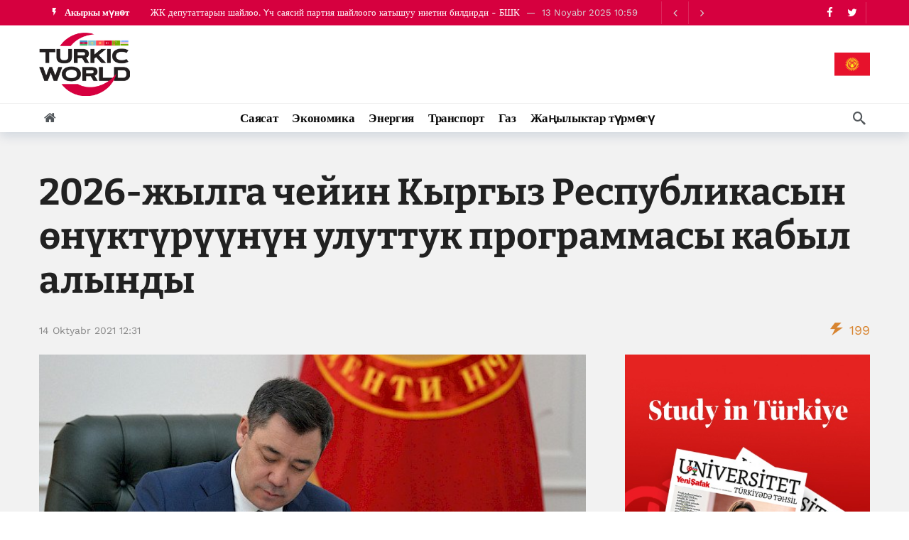

--- FILE ---
content_type: text/html; charset=UTF-8
request_url: https://turkic.world/kg/articles/politics/16124
body_size: 12346
content:
<!DOCTYPE html>
<html lang="kg"  itemscope itemtype="http://schema.org/NewsArticle">

<head>
    <meta http-equiv="Content-Type" content="text/html; charset=UTF-8"/>
    <meta name="viewport" content="width=device-width, initial-scale=1, user-scalable=yes"/>

    <link media="all" href="/assets/css/autoptimize_index1.css?v1707381390" rel="stylesheet">
    <link rel="stylesheet" id="ak-generated-css-css" href="/assets/css/autoptimize_index2.css?v1713872997" type="text/css" media="all"/>
    <link rel="stylesheet" id="ak-generated-fonts-css" href="/assets/css/family.css" type="text/css" media="all"/>

    <title>2026-жылга чейин Кыргыз Республикасын өнүктүрүүнүн улуттук программасы кабыл алынды - TurkicWorld</title>

    
    
    
    <meta name="robots" content="max-image-preview:large"/>
    <link rel="dns-prefetch" href="//fonts.googleapis.com"/>

    <!-- #FAVICONS -->
    <link rel="apple-touch-icon" sizes="180x180" href="/assets/favicon/apple-touch-icon.png?v=20230714">
    <link rel="icon" type="image/png" sizes="32x32" href="/assets/favicon/favicon-32x32.png?v=20230714">
    <link rel="icon" type="image/png" sizes="192x192" href="/assets/favicon/android-chrome-192x192.png?v=20230714">
    <link rel="icon" type="image/png" sizes="16x16" href="/assets/favicon/favicon-16x16.png?v=20230714">
    <link rel="manifest" href="/assets/favicon/site.webmanifest?v=20230714">
    <link rel="mask-icon" href="/assets/favicon/safari-pinned-tab.svg?v=20230714" color="#d6003f">
    <link rel="shortcut icon" href="/assets/favicon/favicon.ico?v=20230714">
    <meta name="msapplication-TileColor" content="#ffffff">
    <meta name="msapplication-TileImage" content="/assets/favicon/mstile-144x144.png?v=20230714">
    <meta name="msapplication-config" content="/assets/favicon/browserconfig.xml?v=20230714">
    <meta name="theme-color" content="#ffffff">

    <noscript>
        <style>
            .wpb_animate_when_almost_visible {
                opacity: 1;
            }
        </style>
    </noscript>

    <link media="all" href="/assets/css/swiper-bundle.min.css" rel="stylesheet">
    <link media="all" href="/assets/css/custom.min.css?v1758959480" rel="stylesheet">

    <!-- Global site tag (gtag.js) - Google Analytics -->
<script async src="https://www.googletagmanager.com/gtag/js?id=G-YNDDZ77V8W"></script>
<script>
    window.dataLayer = window.dataLayer || [];

    function gtag() {
        dataLayer.push(arguments);
    }

    gtag('js', new Date());
    gtag('config', 'G-YNDDZ77V8W');
</script>
    <script>
    window.digitalks=window.digitalks||new function(){var t=this;t._e=[],t._c={},t.config=function(c){var i;t._c=c,t._c.script_id?((i=document.createElement("script")).src="//data.digitalks.az/v1/scripts/"+t._c.script_id+"/track.js?&cb="+Math.random(),i.async=!0,document.head.appendChild(i)):console.error("digitalks: script_id cannot be empty!")};["track","identify"].forEach(function(c){t[c]=function(){t._e.push([c].concat(Array.prototype.slice.call(arguments,0)))}})};

    digitalks.config({
        script_id: "b7913e6f-182a-4238-a7ab-2ba0a262c7ae",
        page_url: location.href,
        referrer: document.referrer
    })
</script>    <!-- Yandex.Metrika counter -->
<script type="text/javascript">
    (function (m, e, t, r, i, k, a) {
        m[i] = m[i] || function () {
            (m[i].a = m[i].a || []).push(arguments)
        };
        m[i].l = 1 * new Date();
        k = e.createElement(t), a = e.getElementsByTagName(t)[0], k.async = 1, k.src = r, a.parentNode.insertBefore(k, a)
    })
    (window, document, "script", "https://mc.yandex.ru/metrika/tag.js", "ym");
    ym(83445739, "init", {
        clickmap: true,
        trackLinks: true,
        accurateTrackBounce: true
    });
</script>
<!-- /Yandex.Metrika counter -->

    <link rel="canonical" href="https://turkic.world/kg/articles/politics/16124" />
<meta name="twitter:card" content="summary_large_image" />
<meta name="twitter:site" content="@" />
<meta name="twitter:description" content="" />
<meta name="twitter:title" content="2026-жылга чейин Кыргыз Республикасын өнүктүрүүнүн улуттук программасы кабыл алынды" />
<meta itemprop="datePublished" content="2021-10-14T12:31:48+04:00" />
<meta itemprop="dateCreated" content="2021-10-14T12:31:48+04:00" />
<meta itemprop="dateModified" content="2021-10-14T12:31:48+04:00" />
<meta itemprop="headline" content="2026-жылга чейин Кыргыз Республикасын өнүктүрүүнүн улуттук программасы кабыл алынды" />
<meta itemprop="description" content="" />
<meta name="lastmod" content="2021-10-14T12:31:48+04:00" />
<meta name="pubdate" content="2021-10-14T12:31:48+04:00" />
<meta property="fb:app_id" content="">
<meta property="og:title" content="2026-жылга чейин Кыргыз Республикасын өнүктүрүүнүн улуттук программасы кабыл алынды" />
<meta property="og:description" content="" />
<meta property="og:type" content="article" />
<meta property="og:url" content="https://turkic.world/kg/articles/politics/16124" />
<meta property="og:locale" content="kg_KG" />
<meta property="og:site_name" content="TurkicWorld" />
<meta property="article:section" content="Саясат" />
<meta property="article:published_time" content="2021-10-14T12:31:48+04:00" />
<meta property="article:author" content="Nursuluu" />
<meta name="twitter:image" content="https://turkic.world/media/2021/10/14/1100698_4864b8cd374f462772c81a768315bc83730x0.jpg" />
<meta property="og:image" content="https://turkic.world/media/2021/10/14/1100698_4864b8cd374f462772c81a768315bc83730x0.jpg"/>
<meta property="og:image:width" content="730" />
<meta property="og:image:height" content="429" />
<meta itemprop="image" content="https://turkic.world/media/2021/10/14/1100698_4864b8cd374f462772c81a768315bc83730x0.jpg"/>
<meta itemprop="thumbnailUrl" content="https://turkic.world/media/2021/10/14/600x410/1100698_4864b8cd374f462772c81a768315bc83730x0.jpg"/>
<link rel="image_src" href="https://turkic.world/media/2021/10/14/1100698_4864b8cd374f462772c81a768315bc83730x0.jpg" />
<script>var openedNews={};</script>
<link rel="stylesheet" href="https://cdn.jsdelivr.net/npm/@fancyapps/ui@5.0/dist/fancybox/fancybox.css" />
</head>

<body class="">

<!-- Yandex.Metrika counter -->
<noscript>
    <div><img src="https://mc.yandex.ru/watch/83445739" style="position:absolute; left:-9999px;" alt=""/></div>
</noscript>
<!-- /Yandex.Metrika counter -->

<div class="ak-main-bg-wrap"></div>
<div class="ak-main-wrap"><div class="ak-header-wrap ak-header-bottom-shadow">
    <div class="ak-container">
        <div class="ak-bar ak-header-bar ak-top-bar ak-bar-dark full-width clearfix">
            <div class="container">
                <div class="ak-bar-inner">
                    <div class="ak-row ak-row-items-middle">
                        <div class="ak-column ak-column-left ak-column-grow">
                            <div class="ak-inner-row ak-row-items-middle ak-justify-content-left">
                                <div class="ak-bar-item ak-header-newsticker">
    <div class="ak-block ak-block-newsticker dark ak-block-width-1 ak-slider-container clearfix"
         id="block_65bc8eed2f131_1">
        <div class="ak-block-header ak-block-header-style-8 no-tabs">
            <h4 class="ak-block-title">
                <span class="title-text"><i class="ak-icon  ak-fi akfi-flash_on"></i><span>Акыркы мүнөт</span></span>
            </h4>
        </div>
        <div class="ak-block-inner clearfix">
            <div class="ak-block-posts clearfix">
                                    <div class="ak-newsticker-item">
                        <span> <a href="https://turkic.world/kg/articles/other/437436">«Куранды чечмелөө тууралуу кыскача киришүү» аудиокитеби тааныштырылды</a> </span>
                        <span class="newsticker-date"> 13 Noyabr  2025 11:03 </span>
                    </div>
                                    <div class="ak-newsticker-item">
                        <span> <a href="https://turkic.world/kg/articles/other/423892">ЖК депутаттарын шайлоо. Үч саясий партия шайлоого катышуу ниетин билдирди - БШК</a> </span>
                        <span class="newsticker-date"> 13 Noyabr  2025 10:59 </span>
                    </div>
                                    <div class="ak-newsticker-item">
                        <span> <a href="https://turkic.world/kg/articles/other/423895">Тарых музейине 100 жыл. Бишкекте илимий-практикалык конференция өтүүдө</a> </span>
                        <span class="newsticker-date"> 13 Noyabr  2025 10:59 </span>
                    </div>
                                    <div class="ak-newsticker-item">
                        <span> <a href="https://turkic.world/kg/articles/other/423893">Бишкекте “Дени сак адам – өнүккөн өлкө” программасынын артыкчылыктары талкууланды</a> </span>
                        <span class="newsticker-date"> 13 Noyabr  2025 10:59 </span>
                    </div>
                                    <div class="ak-newsticker-item">
                        <span> <a href="https://turkic.world/kg/articles/other/423901">Максат Байжигитов президенттин Талас облусундагы өкүлүнүн биринчи орун басары болду</a> </span>
                        <span class="newsticker-date"> 13 Noyabr  2025 10:59 </span>
                    </div>
                            </div>
            <script>var ak_slider_data_block_65bc8eed2f131_1 = {"atts": {"slider_autoplay": "enabled", "slider_autoplay_timeout": "3000", "slider_autoplay_speed": "1000", "slider_speed": "250", "slide_count_desktop": "1", "slide_count_notebook": "1", "slide_count_tablet": "1", "slider_axis": "vertical", "slider_nav": "enabled", "slider_loop": "enabled"}, "id": "block_65bc8eed2f131_1"};</script>
        </div>
    </div>
</div>                            </div>
                        </div>

                        <div class="ak-column ak-column-right ak-column-normal">
                            <div class="ak-inner-row ak-row-items-middle ak-justify-content-right">
                                <div class="ak-bar-item ak-header-social-icons">
                                    <ul class="ak-social-counter social-counter-style-4 social-counter-light clearfix">
                                        <li class="social-item">
                                            <a href="https://www.facebook.com/turkicworld1/" aria-label="Facebook" class=" facebook" target="_blank" rel="external noopener nofollow">
                                                <i class="item-icon fa fa-facebook"></i>
                                            </a>
                                        </li>
                                        <li class="social-item">
                                            <a href="https://twitter.com/TurkicWorld_Az" aria-label="Twitter" class=" twitter" target="_blank" rel="external noopener nofollow">
                                                <i class="item-icon fa fa-twitter"></i>
                                            </a>
                                        </li>
                                    </ul>
                                </div>
                                <div class="ak-bar-item ak-header-divider divider3"></div>
                            </div>
                        </div>
                    </div>
                </div>
            </div>
        </div>

        <div class="ak-bar ak-header-bar ak-mid-bar ak-bar-dark full-width clearfix">
            <div class="container">
                <div class="ak-bar-inner">
                    <div class="ak-row ak-row-items-middle">
                        <!--<div class="ak-column ak-column-left ak-column-grow">
                            <div class="ak-inner-row ak-row-items-middle ak-justify-content-left">
                                <div class="ak-bar-item ak-dark-mode">
                                    <div class="ak-toggle-container"><label for="dark_mode"><span
                                                    class="screen-reader-text">Dark mode</span></label> <input
                                                id="dark_mode" type="checkbox" class="ak-dark-mode-toggle"> <span
                                                class="slider round"></span></div>
                                </div>
                            </div>
                        </div>-->
                        <div class="ak-column ak-column-center ak-column-normal">
                            <div class="ak-inner-row ak-row-items-middle ak-justify-content-center">
                                <div class="ak-bar-item ak-header-logo">
                                    <div class="site-title ak-logo-wrap ak-logo-main ak-logo-image">
                                        <a href="https://turkic.world/kg/">
                                            <img class="site-logo" src="/assets/img/logo_new.png" alt="TurkicWorld">
                                        </a>
                                    </div>
                                </div>
                            </div>
                        </div>
                        <div class="ak-column ak-column-right ak-column-grow">

                            <!--<iframe width="728" height="90" src="/assets/ads/tmb_728x90_09022022/index.html?v1" scrolling="no" frameborder="0"></iframe>-->

                            <div class="ak-inner-row ak-row-items-middle ak-justify-content-right">
                                <div class="dropdown">
                                    <button class="dropbtn">
                                        <img src="/assets/img/countries/KG.svg?v1" alt="KG">
                                    </button>
                                    <div class="dropdown-content">
                                                                                                                                    <a href="https://turkic.world/az/">
                                                <img src="/assets/img/countries/AZ.svg?v1" alt="AZ">
                                            </a>
                                                                                                                                    <a href="https://turkic.world/en/">
                                                <img src="/assets/img/countries/EN.svg?v1" alt="EN">
                                            </a>
                                                                                                                                    <a href="https://turkic.world/ru/">
                                                <img src="/assets/img/countries/RU.svg?v1" alt="RU">
                                            </a>
                                                                                                                                    <a href="https://turkic.world/tr/">
                                                <img src="/assets/img/countries/TR.svg?v1" alt="TR">
                                            </a>
                                                                                                                                                                                    <a href="https://turkic.world/tm/">
                                                <img src="/assets/img/countries/TM.svg?v1" alt="TM">
                                            </a>
                                                                                                                                    <a href="https://turkic.world/uz/">
                                                <img src="/assets/img/countries/UZ.svg?v1" alt="UZ">
                                            </a>
                                                                                                                                    <a href="https://turkic.world/kz/">
                                                <img src="/assets/img/countries/KZ.svg?v1" alt="KZ">
                                            </a>
                                                                            </div>
                                </div>
                            </div>

                        </div>
                    </div>
                </div>
            </div>
        </div>

        <div class="ak-bar ak-header-bar ak-bottom-bar  full-width clearfix">
            <div class="container">
                <div class="ak-bar-inner">
                    <div class="ak-row ak-row-items-middle">
                        <div class="ak-column ak-column-left ak-column-grow">
                            <div class="ak-inner-row ak-row-items-middle ak-justify-content-left">
                                <div class="ak-bar-item ak-header-home-button">
                                    <a href="https://turkic.world/kg/" class="ak-header-icon-btn ak-header-home-btn"> <i class="ak-icon  fa fa-home"></i> </a>
                                </div>
                            </div>
                        </div>

                        <div class="ak-column ak-column-center ak-column-normal">
    <div class="ak-inner-row ak-row-items-middle ak-justify-content-center">
        <div class="ak-bar-item ak-header-main-menu ak-menu-more-enabled">
            <ul id="menu-main-navigation" class="ak-menu ak-main-menu ak-menu-wide ak-menu-style-3 ak-main-menu">
                                                            <li class="menu-item menu-item-type-taxonomy menu-item-object-category">
                            <a href="https://turkic.world/kg/articles/politics/"><span>Саясат</span></a>
                        </li>
                                                                                <li class="menu-item menu-item-type-taxonomy menu-item-object-category">
                            <a href="https://turkic.world/kg/articles/economy/"><span>Экономика</span></a>
                        </li>
                                                                                <li class="menu-item menu-item-type-taxonomy menu-item-object-category">
                            <a href="https://turkic.world/kg/articles/energy/"><span>Энергия</span></a>
                        </li>
                                                                                <li class="menu-item menu-item-type-taxonomy menu-item-object-category">
                            <a href="https://turkic.world/kg/articles/transport/"><span>Транспорт</span></a>
                        </li>
                                                                                <li class="menu-item menu-item-type-taxonomy menu-item-object-category">
                            <a href="https://turkic.world/kg/articles/gas/"><span>Газ</span></a>
                        </li>
                                                                                                                            <li class="menu-item menu-item-type-taxonomy menu-item-object-category">
                    <a href="https://turkic.world/kg/latest/"><span>Жаңылыктар түрмөгү</span></a>
                </li>
            </ul>
        </div>
    </div>
</div>
                        <div class="ak-column ak-column-right ak-column-grow">
                            <div class="ak-inner-row ak-row-items-middle ak-justify-content-right">
                                <div class="ak-bar-item ak-header-search">
                                    <a href="#" class="ak-header-icon-btn ak-dropdown-button ak-search-btn" aria-label="Search"> <i class="ak-icon  ak-fi akfi-search"></i> </a>
                                    <div class="ak-dropdown ak-search-box  clearfix" data-event="click">
                                        <form role="search" method="get" class="ak_search_form clearfix" action="https://turkic.world/kg/search" target="_top">
                                            <input type="text" class="search-field" placeholder="Издөө" value="" name="query" autocomplete="off">
                                            <button type="submit" class="btn search-submit"><i class="fa fa-search"></i></button>
                                        </form>
                                    </div>
                                </div>
                            </div>
                        </div>

                    </div>
                </div>
            </div>
        </div>
    </div>
</div>

<div class="ak-header-mobile-wrap">
    <div class="ak-container">
        <div class="ak-bar ak-header-mobile-bar ak-mobile-bar ak-bar-dark dark full-width clearfix">
            <div class="container">
                <div class="ak-bar-inner">
                    <div class="ak-row ak-row-items-middle">
                        <div class="ak-column ak-column-left ak-column-grow">
                            <div class="ak-inner-row ak-row-items-middle ak-justify-content-left">
                                <div class="ak-bar-item ak-header-menu-handler ">
                                    <a href="#" class="ak-menu-handler"> <span></span> <span></span> <span></span> </a>
                                </div>
                                <div class="ak-bar-item ak-header-mobile-logo">
                                    <div class="ak-logo-wrap ak-logo-image">
                                        <a href="https://turkic.world/kg/" rel="home">
                                            <img class="mobile-logo" src="/assets/img/logo_new.png" alt="TurkicWorld"/>
                                        </a>
                                    </div>
                                </div>
                            </div>
                        </div>

                        <div class="ak-column ak-column-right ak-column-normal">
                            <div class="dropdown">
                                <button class="dropbtn"><img src="/assets/img/countries/KG.svg?v1" alt="KG"></button>
                                <div class="dropdown-content">
                                                                                                                    <a href="https://turkic.world/az/">
                                            <img src="/assets/img/countries/AZ.svg?v1" alt="AZ">
                                        </a>
                                                                                                                    <a href="https://turkic.world/en/">
                                            <img src="/assets/img/countries/EN.svg?v1" alt="EN">
                                        </a>
                                                                                                                    <a href="https://turkic.world/ru/">
                                            <img src="/assets/img/countries/RU.svg?v1" alt="RU">
                                        </a>
                                                                                                                    <a href="https://turkic.world/tr/">
                                            <img src="/assets/img/countries/TR.svg?v1" alt="TR">
                                        </a>
                                                                                                                                                            <a href="https://turkic.world/tm/">
                                            <img src="/assets/img/countries/TM.svg?v1" alt="TM">
                                        </a>
                                                                                                                    <a href="https://turkic.world/uz/">
                                            <img src="/assets/img/countries/UZ.svg?v1" alt="UZ">
                                        </a>
                                                                                                                    <a href="https://turkic.world/kz/">
                                            <img src="/assets/img/countries/KZ.svg?v1" alt="KZ">
                                        </a>
                                                                    </div>
                            </div>
                            <!--<div class="ak-inner-row ak-row-items-middle ak-justify-content-right">
                                <div class="ak-bar-item ak-dark-mode">
                                    <div class="ak-toggle-container">
                                        <label for="dark_mode">
                                            <span class="screen-reader-text">Dark mode</span>
                                        </label>
                                        <input id="dark_mode" type="checkbox" class="ak-dark-mode-toggle">
                                        <span class="slider round"></span>
                                    </div>
                                </div>
                                <div class="ak-bar-item ak-header-user">
                                    <a class="ak-header-icon-btn menu-login-user-icon" href="#userModal" aria-label="Login">
                                        <i class="ak-icon  fa fa-sign-in"></i>
                                    </a>
                                </div>
                            </div>-->
                        </div>

                    </div>
                </div>
            </div>
        </div>

        <div class="ak-bar ak-header-mobile-bar ak-mobile_menu-bar  full-width clearfix">
    <div class="container">
        <div class="ak-bar-inner">
            <div class="ak-row ak-row-items-middle">
                <div class="ak-column ak-column-left ak-column-grow">
                    <div class="ak-inner-row ak-row-items-middle ak-justify-content-left">
                        <div class="ak-bar-item ak-mobile-bar-menu-container">
                            <ul id="menu-mobile-navigation" class="ak-menu ak-mobile-bar-menu ak-menu-wide ak-menu-style-6 ak-mobile-menu">
                                                                                                            <li class="menu-item menu-item-type-taxonomy menu-item-object-category">
                                            <a href="https://turkic.world/kg/articles/politics/" aria-current="page">
                                                <span>
                                                    Саясат                                                </span>
                                            </a>
                                        </li>
                                                                                                                                                <li class="menu-item menu-item-type-taxonomy menu-item-object-category">
                                            <a href="https://turkic.world/kg/articles/economy/" aria-current="page">
                                                <span>
                                                    Экономика                                                </span>
                                            </a>
                                        </li>
                                                                                                                                                <li class="menu-item menu-item-type-taxonomy menu-item-object-category">
                                            <a href="https://turkic.world/kg/articles/energy/" aria-current="page">
                                                <span>
                                                    Энергия                                                </span>
                                            </a>
                                        </li>
                                                                                                                                                <li class="menu-item menu-item-type-taxonomy menu-item-object-category">
                                            <a href="https://turkic.world/kg/articles/transport/" aria-current="page">
                                                <span>
                                                    Транспорт                                                </span>
                                            </a>
                                        </li>
                                                                                                                                                <li class="menu-item menu-item-type-taxonomy menu-item-object-category">
                                            <a href="https://turkic.world/kg/articles/gas/" aria-current="page">
                                                <span>
                                                    Газ                                                </span>
                                            </a>
                                        </li>
                                                                                                                                                                                                                                        </ul>
                        </div>
                    </div>
                </div>
            </div>
        </div>
    </div>
</div>
    </div>
</div>
<div class="ak-post-wrapper">
    <div class="ak-content-wrap ak-post-wrap ak-layout-style-1 clearfix ak-post-style-7 clearfix">
        <div class="ak-container">
            <article class="post type-post status-publish format-standard has-post-thumbnail hentry ak-article clearfix"
                     data-type="post" data-id="16124"
                     data-url="https://turkic.world/kg/articles/politics/16124"
                     data-title="2026-жылга чейин Кыргыз Республикасын өнүктүрүүнүн улуттук программасы кабыл алынды">
                <div class="ak-content">
                    <div class="container">
                        <header class="entry-header ak-post-header">
                            <div class="ak-post-terms-wrapper">
                                <div class="ak-post-terms">
                                                                    </div>
                            </div>
                            <h1 class="ak-post-title">2026-жылга чейин Кыргыз Республикасын өнүктүрүүнүн улуттук программасы кабыл алынды</h1>
                            <div class="ak-post-summary"></div>
                            <div class="ak-post-meta meta-style-1">
                                <div class="ak-post-meta-left">
                                    <div class="ak-post-meta-content">
                                        <div class="ak-post-meta-details">
                                            <div class="ak-post-meta-date">
                                                <a href="javascript:;">14 Oktyabr  2021 12:31 </a>
                                            </div>
                                        </div>
                                    </div>
                                </div>
                                <div class="ak-post-meta-right">
                                    <div class="ak-post-meta-views">
                                        <span style="color:#d88531">
                                            <i class="ak-icon  ak-fi akfi-power"></i>
                                            <span class="count">199</span>
                                        </span>
                                    </div>
                                </div>
                            </div>
                        </header>
                        <div class="row">
                            <div class="ak_column_2 col-md-8 sticky-column content-column">
    <div class="ak-article-inner">
                <div class="ak-post-featured">
            <div class="ak-featured-cover">
                <a href="https://turkic.world/kg/articles/politics/16124">
                    <div class="ak-featured-thumb lazy-thumb size-auto" style="padding-bottom:56.2%">
                        <img width="750" height="375"
                             src="https://turkic.world/media/2021/10/14/1100698_4864b8cd374f462772c81a768315bc83730x0.jpg"
                             class="attachment-newsy_750x375 size-newsy_750x375 lazyload wp-post-image"
                             alt decoding="async" fetchpriority="high"/>
                    </div>
                </a>
            </div>
        </div>
                <div class="ak-post-share ak-post-share-top clearfix">
            <div class="ak-row">
                <div class="ak-column ak-column-grow">
                    <div class="ak-share-container ak-share-style-4">
                        <div class="ak-share-list">
                            <a href="https://www.facebook.com/sharer.php?u=https%3A%2F%2Fturkic.world%2Fkg%2Farticles%2Fpolitics%2F16124" target="_blank" rel="nofollow" class="ak-share-button facebook"><i class="fa fa-facebook"></i><span class="share-name">Facebook</span></a>
                            <a href="https://twitter.com/intent/tweet?text=2026-%D0%B6%D1%8B%D0%BB%D0%B3%D0%B0+%D1%87%D0%B5%D0%B9%D0%B8%D0%BD+%D0%9A%D1%8B%D1%80%D0%B3%D1%8B%D0%B7+%D0%A0%D0%B5%D1%81%D0%BF%D1%83%D0%B1%D0%BB%D0%B8%D0%BA%D0%B0%D1%81%D1%8B%D0%BD+%D3%A9%D0%BD%D2%AF%D0%BA%D1%82%D2%AF%D1%80%D2%AF%D2%AF%D0%BD%D2%AF%D0%BD+%D1%83%D0%BB%D1%83%D1%82%D1%82%D1%83%D0%BA+%D0%BF%D1%80%D0%BE%D0%B3%D1%80%D0%B0%D0%BC%D0%BC%D0%B0%D1%81%D1%8B+%D0%BA%D0%B0%D0%B1%D1%8B%D0%BB+%D0%B0%D0%BB%D1%8B%D0%BD%D0%B4%D1%8B&url=https%3A%2F%2Fturkic.world%2Fkg%2Farticles%2Fpolitics%2F16124" target="_blank" rel="nofollow" class="ak-share-button twitter"><i class="fa fa-twitter"></i><span class="share-name">Twitter</span></a>
                            <a href="https://pinterest.com/pin/create/button/?url=https%3A%2F%2Fturkic.world%2Fkg%2Farticles%2Fpolitics%2F16124&media=https%3A%2F%2Fturkic.world%2Fmedia%2F2021%2F10%2F14%2F1100698_4864b8cd374f462772c81a768315bc83730x0.jpg&description=2026-%D0%B6%D1%8B%D0%BB%D0%B3%D0%B0+%D1%87%D0%B5%D0%B9%D0%B8%D0%BD+%D0%9A%D1%8B%D1%80%D0%B3%D1%8B%D0%B7+%D0%A0%D0%B5%D1%81%D0%BF%D1%83%D0%B1%D0%BB%D0%B8%D0%BA%D0%B0%D1%81%D1%8B%D0%BD+%D3%A9%D0%BD%D2%AF%D0%BA%D1%82%D2%AF%D1%80%D2%AF%D2%AF%D0%BD%D2%AF%D0%BD+%D1%83%D0%BB%D1%83%D1%82%D1%82%D1%83%D0%BA+%D0%BF%D1%80%D0%BE%D0%B3%D1%80%D0%B0%D0%BC%D0%BC%D0%B0%D1%81%D1%8B+%D0%BA%D0%B0%D0%B1%D1%8B%D0%BB+%D0%B0%D0%BB%D1%8B%D0%BD%D0%B4%D1%8B" target="_blank" rel="nofollow" class="ak-share-button pinterest"><i class="fa fa-pinterest"></i><span class="share-name">Pinterest</span></a>
                            <div class="ak-share-more-group">
<!--                                <a href="#" target="_blank" rel="nofollow" class="ak-share-button email"><i class="fa fa-envelope"></i><span class="share-name">Email</span></a>-->
                                <a href="https://reddit.com/submit?url=https%3A%2F%2Fturkic.world%2Fkg%2Farticles%2Fpolitics%2F16124&title=2026-%D0%B6%D1%8B%D0%BB%D0%B3%D0%B0+%D1%87%D0%B5%D0%B9%D0%B8%D0%BD+%D0%9A%D1%8B%D1%80%D0%B3%D1%8B%D0%B7+%D0%A0%D0%B5%D1%81%D0%BF%D1%83%D0%B1%D0%BB%D0%B8%D0%BA%D0%B0%D1%81%D1%8B%D0%BD+%D3%A9%D0%BD%D2%AF%D0%BA%D1%82%D2%AF%D1%80%D2%AF%D2%AF%D0%BD%D2%AF%D0%BD+%D1%83%D0%BB%D1%83%D1%82%D1%82%D1%83%D0%BA+%D0%BF%D1%80%D0%BE%D0%B3%D1%80%D0%B0%D0%BC%D0%BC%D0%B0%D1%81%D1%8B+%D0%BA%D0%B0%D0%B1%D1%8B%D0%BB+%D0%B0%D0%BB%D1%8B%D0%BD%D0%B4%D1%8B" target="_blank" rel="nofollow" class="ak-share-button reddit"><i class="fa fa-reddit-alien"></i><span class="share-name">Reddit</span></a>
                                <a href="whatsapp://send?text=https%3A%2F%2Fturkic.world%2Fkg%2Farticles%2Fpolitics%2F16124" target="_blank" rel="nofollow" class="ak-share-button whatsapp"><i class="fa fa-whatsapp"></i><span class="share-name">WhatsApp</span></a>
                            </div>
                            <a href="javascript:void(0);" rel="nofollow" class="ak-share-button ak-share-toggle-button"><i class="ak-icon fa fa-ellipsis-h"></i></a>
                        </div>
                    </div>
                </div>
            </div>
        </div>
        <div class="ak-post-content">
            <p>Кыргыз Республикасынын президенти Садыр Жапаров «2026-жылга чейин Кыргыз Республикасын өнүктүрүүнүн улуттук программасы жөнүндө» Жарлыкка кол койду. Бул тууралуу президенттин басма сөз кызматы билдирет.</p>
<p>2021-жылдын 11-апрелиндеги референдумда Кыргыз Республикасынын Конституциясы кабыл алынгандыгына жана өлкөдөгү социалдык-экономикалык кырдаал өзгөргөндүгүнө байланыштуу, Кыргыз Республикасынын Конституциясынын 66 жана 71-беренелерин жетекчиликке алып, токтом кылынат:</p>
<p>2026-жылга чейин Кыргыз Республикасын өнүктүрүүнүн улуттук программасы бекитилсин.</p>
<p>Кыргыз Республикасынын министрлер кабинети:</p>
<p>— 2026-жылга чейин Кыргыз Республикасын өнүктүрүүнүн улуттук программасын ишке ашыруу боюнча иш-чаралар планын иштеп чыксын жана кабыл алсын;</p>
<p>— 2018-2040-жылдары Кыргыз Республикасын өнүктүрүүнүн улуттук стратегиясында көрсөтүлгөн инвестициялык долбоорлорду актуалдаштырсын;</p>
<p>— ушул Жарлыктан келип чыгуучу тиешелүү чараларды көрсүн.</p>
<p>Кыргыз Республикасынын Жогорку Кеңешине, сот бийлигинин органдарына, жергиликтүү өз алдынча башкаруу органдарына өздөрүнүн стратегиялык документтерин (концепцияларды, стратегияларды, программаларды) жана иш-чаралардын пландарын 2026-жылга чейин Кыргыз Республикасын өнүктүрүүнүн улуттук программасына ылайык келтирүү сунушталсын.</p>
<p>2026-жылга чейин Кыргыз Республикасын өнүктүрүүнүн улуттук программасынын тексти тиркелет.</p>        </div>
        <footer class="ak-post-footer">
                                </footer>
    </div>
</div>

<div class="ak_column_1 col-md-4 sidebar-column sidebar-column-primary sticky-column sticky-sidebar">
    <div class="sidebar post-sidebar">
        <div id="newsy_ad-5" class="widget widget_newsy_ad">
            <div class="ak-ad ak-block-ads  clearfix" id="block_65bce16752ca8_3">

                <a href="https://turkic.world/media/2024/06/06/yenisafak_egitim_2024.pdf" target="_blank">
                    <img src="/assets/ads/study_in_turkiye_527x600.jpg" alt="ad placeholder">
                </a>

                <!--<a href="#" target="_blank" class="adlink" aria-label="Ad" rel="nofollow noopener">
                    <img class="lazyload" src="[data-uri]" data-src="/assets/img/350X300.png" alt width="350" height="300">
                </a>-->
            </div>
        </div>
        <div class="ak-block ak-block-list-1-small-square ak-block-column ak-block-boxed ak-block-module-thumb-round ak-block-width-1 ak-pagination-container  clearfix"
     id="block_65bcd06ada1d7_5">
    <div class="ak-block-header ak-block-header-style-14 no-title">
        <div class="ak-block-tabs ak-menu-more-enabled">
            <ul class="ak-menu ak-menu-wide">
                <li class="menu-item"><a href="#" class="ak-tab-btn active" data-tab-id="block_65bcd06ada1d7_5" data-filter data-filter-value>Жаңылыктар түрмөгү</a></li>
            </ul>
        </div>
    </div>
    <div class="ak-block-inner clearfix">
        <div class="ak-block-posts clearfix">
                            <article class="ak-module ak-module-1-small-square ak-column-module clearfix post-437436 post type-post status-publish format-standard has-post-thumbnail  category-featured category-sports category-tech-science category-work-life tag-breaking tag-election tag-politics tag-technology tag-world-news">
                    <div class="ak-module-inner clearfix">
                        <div class="ak-module-featured">
                            <div class="ak-featured-cover">
                                <a href="https://turkic.world/kg/articles/other/437436" class="ak-featured-link" rel="bookmark" title="«Куранды чечмелөө тууралуу кыскача киришүү» аудиокитеби тааныштырылды">
                                    <div class="ak-featured-thumb lazy-thumb size-1000">
                                        <img loading="lazy" decoding="async"
                                             width="75" height="75"
                                             src="[data-uri]"
                                             class="attachment-newsy_75x75 size-newsy_75x75 lazyload wp-post-image"
                                             alt
                                             data-src="/assets/img/post-2-75x75.jpeg"
                                             data-sizes="auto"
                                             data-srcset="https://turkic.world/media/2025/11/13/thumbs/krqbookislamic.png 75w, https://turkic.world/media/2025/11/13/thumbs/krqbookislamic.png 150w"
                                             data-expand="700"/>
                                    </div>
                                </a>
                            </div>
                        </div>
                        <div class="ak-module-details">
                            <h3 class="ak-module-title">
                                <a href="https://turkic.world/kg/articles/other/437436" rel="bookmark" title="«Куранды чечмелөө тууралуу кыскача киришүү» аудиокитеби тааныштырылды">
                                    «Куранды чечмелөө тууралуу кыскача киришүү» аудиокитеби тааныштырылды                                </a>
                            </h3>
                            <div class="ak-module-meta">
                                <div class="ak-module-time">
                                    <a href="https://turkic.world/kg/articles/other/437436" class="ak-module-meta-published"><i class="ak-icon akfi-schedule"></i>13 Noyabr  2025 11:03</a>
                                </div>
                            </div>
                        </div>
                    </div>
                </article>
                            <article class="ak-module ak-module-1-small-square ak-column-module clearfix post-423892 post type-post status-publish format-standard has-post-thumbnail  category-featured category-sports category-tech-science category-work-life tag-breaking tag-election tag-politics tag-technology tag-world-news">
                    <div class="ak-module-inner clearfix">
                        <div class="ak-module-featured">
                            <div class="ak-featured-cover">
                                <a href="https://turkic.world/kg/articles/other/423892" class="ak-featured-link" rel="bookmark" title="ЖК депутаттарын шайлоо. Үч саясий партия шайлоого катышуу ниетин билдирди - БШК">
                                    <div class="ak-featured-thumb lazy-thumb size-1000">
                                        <img loading="lazy" decoding="async"
                                             width="75" height="75"
                                             src="[data-uri]"
                                             class="attachment-newsy_75x75 size-newsy_75x75 lazyload wp-post-image"
                                             alt
                                             data-src="/assets/img/post-2-75x75.jpeg"
                                             data-sizes="auto"
                                             data-srcset="https://turkic.world/media/2025/10/09/thumbs/whatsapp_image_2025_x4c55co2e16d0baformat-webpfill-1668x1014.jpg 75w, https://turkic.world/media/2025/10/09/thumbs/whatsapp_image_2025_x4c55co2e16d0baformat-webpfill-1668x1014.jpg 150w"
                                             data-expand="700"/>
                                    </div>
                                </a>
                            </div>
                        </div>
                        <div class="ak-module-details">
                            <h3 class="ak-module-title">
                                <a href="https://turkic.world/kg/articles/other/423892" rel="bookmark" title="ЖК депутаттарын шайлоо. Үч саясий партия шайлоого катышуу ниетин билдирди - БШК">
                                    ЖК депутаттарын шайлоо. Үч саясий партия шайлоого катышуу ниетин билдирди - БШК                                </a>
                            </h3>
                            <div class="ak-module-meta">
                                <div class="ak-module-time">
                                    <a href="https://turkic.world/kg/articles/other/423892" class="ak-module-meta-published"><i class="ak-icon akfi-schedule"></i>13 Noyabr  2025 10:59</a>
                                </div>
                            </div>
                        </div>
                    </div>
                </article>
                            <article class="ak-module ak-module-1-small-square ak-column-module clearfix post-423895 post type-post status-publish format-standard has-post-thumbnail  category-featured category-sports category-tech-science category-work-life tag-breaking tag-election tag-politics tag-technology tag-world-news">
                    <div class="ak-module-inner clearfix">
                        <div class="ak-module-featured">
                            <div class="ak-featured-cover">
                                <a href="https://turkic.world/kg/articles/other/423895" class="ak-featured-link" rel="bookmark" title="Тарых музейине 100 жыл. Бишкекте илимий-практикалык конференция өтүүдө">
                                    <div class="ak-featured-thumb lazy-thumb size-1000">
                                        <img loading="lazy" decoding="async"
                                             width="75" height="75"
                                             src="[data-uri]"
                                             class="attachment-newsy_75x75 size-newsy_75x75 lazyload wp-post-image"
                                             alt
                                             data-src="/assets/img/post-2-75x75.jpeg"
                                             data-sizes="auto"
                                             data-srcset="https://turkic.world/media/2025/10/09/thumbs/whatsapp_image_8fbjnlymax-2560x1440format-webpjpegquality-90.jpg 75w, https://turkic.world/media/2025/10/09/thumbs/whatsapp_image_8fbjnlymax-2560x1440format-webpjpegquality-90.jpg 150w"
                                             data-expand="700"/>
                                    </div>
                                </a>
                            </div>
                        </div>
                        <div class="ak-module-details">
                            <h3 class="ak-module-title">
                                <a href="https://turkic.world/kg/articles/other/423895" rel="bookmark" title="Тарых музейине 100 жыл. Бишкекте илимий-практикалык конференция өтүүдө">
                                    Тарых музейине 100 жыл. Бишкекте илимий-практикалык конференция өтүүдө                                </a>
                            </h3>
                            <div class="ak-module-meta">
                                <div class="ak-module-time">
                                    <a href="https://turkic.world/kg/articles/other/423895" class="ak-module-meta-published"><i class="ak-icon akfi-schedule"></i>13 Noyabr  2025 10:59</a>
                                </div>
                            </div>
                        </div>
                    </div>
                </article>
                            <article class="ak-module ak-module-1-small-square ak-column-module clearfix post-423893 post type-post status-publish format-standard has-post-thumbnail  category-featured category-sports category-tech-science category-work-life tag-breaking tag-election tag-politics tag-technology tag-world-news">
                    <div class="ak-module-inner clearfix">
                        <div class="ak-module-featured">
                            <div class="ak-featured-cover">
                                <a href="https://turkic.world/kg/articles/other/423893" class="ak-featured-link" rel="bookmark" title="Бишкекте “Дени сак адам – өнүккөн өлкө” программасынын артыкчылыктары талкууланды">
                                    <div class="ak-featured-thumb lazy-thumb size-1000">
                                        <img loading="lazy" decoding="async"
                                             width="75" height="75"
                                             src="[data-uri]"
                                             class="attachment-newsy_75x75 size-newsy_75x75 lazyload wp-post-image"
                                             alt
                                             data-src="/assets/img/post-2-75x75.jpeg"
                                             data-sizes="auto"
                                             data-srcset="https://turkic.world/media/2025/10/09/thumbs/whatsapp_image_0d1ismbmax-2560x1440format-webpjpegquality-90.jpg 75w, https://turkic.world/media/2025/10/09/thumbs/whatsapp_image_0d1ismbmax-2560x1440format-webpjpegquality-90.jpg 150w"
                                             data-expand="700"/>
                                    </div>
                                </a>
                            </div>
                        </div>
                        <div class="ak-module-details">
                            <h3 class="ak-module-title">
                                <a href="https://turkic.world/kg/articles/other/423893" rel="bookmark" title="Бишкекте “Дени сак адам – өнүккөн өлкө” программасынын артыкчылыктары талкууланды">
                                    Бишкекте “Дени сак адам – өнүккөн өлкө” программасынын артыкчылыктары талкууланды                                </a>
                            </h3>
                            <div class="ak-module-meta">
                                <div class="ak-module-time">
                                    <a href="https://turkic.world/kg/articles/other/423893" class="ak-module-meta-published"><i class="ak-icon akfi-schedule"></i>13 Noyabr  2025 10:59</a>
                                </div>
                            </div>
                        </div>
                    </div>
                </article>
                            <article class="ak-module ak-module-1-small-square ak-column-module clearfix post-423901 post type-post status-publish format-standard has-post-thumbnail  category-featured category-sports category-tech-science category-work-life tag-breaking tag-election tag-politics tag-technology tag-world-news">
                    <div class="ak-module-inner clearfix">
                        <div class="ak-module-featured">
                            <div class="ak-featured-cover">
                                <a href="https://turkic.world/kg/articles/other/423901" class="ak-featured-link" rel="bookmark" title="Максат Байжигитов президенттин Талас облусундагы өкүлүнүн биринчи орун басары болду">
                                    <div class="ak-featured-thumb lazy-thumb size-1000">
                                        <img loading="lazy" decoding="async"
                                             width="75" height="75"
                                             src="[data-uri]"
                                             class="attachment-newsy_75x75 size-newsy_75x75 lazyload wp-post-image"
                                             alt
                                             data-src="/assets/img/post-2-75x75.jpeg"
                                             data-sizes="auto"
                                             data-srcset="https://turkic.world/media/2025/10/09/thumbs/3639130c4f7e7a5ecb2e16d0baformat-webpfill-1668x1014.jpg 75w, https://turkic.world/media/2025/10/09/thumbs/3639130c4f7e7a5ecb2e16d0baformat-webpfill-1668x1014.jpg 150w"
                                             data-expand="700"/>
                                    </div>
                                </a>
                            </div>
                        </div>
                        <div class="ak-module-details">
                            <h3 class="ak-module-title">
                                <a href="https://turkic.world/kg/articles/other/423901" rel="bookmark" title="Максат Байжигитов президенттин Талас облусундагы өкүлүнүн биринчи орун басары болду">
                                    Максат Байжигитов президенттин Талас облусундагы өкүлүнүн биринчи орун басары болду                                </a>
                            </h3>
                            <div class="ak-module-meta">
                                <div class="ak-module-time">
                                    <a href="https://turkic.world/kg/articles/other/423901" class="ak-module-meta-published"><i class="ak-icon akfi-schedule"></i>13 Noyabr  2025 10:59</a>
                                </div>
                            </div>
                        </div>
                    </div>
                </article>
                    </div>
        <script>
            var ak_pagination_data_block_65bcd06ada1d7_5 =
                {
                    "atts": {
                        "title": "",
                        "title_size": "",
                        "title_line_height": "",
                        "subtitle": "",
                        "subtitle_size": "",
                        "subtitle_line_height": "",
                        "title_url": "",
                        "title_url_text": "",
                        "icon": "",
                        "block_accent_color": "",
                        "header_style": "style-14",
                        "header_bg_color": "",
                        "header_line_color": "",
                        "header_title_color": "",
                        "header_subtitle_color": "",
                        "header_title_bg_color": "",
                        "header_icon_color": "",
                        "pagination": "",
                        "show_pagination_label": "",
                        "infinity_break_count": "3",
                        "tabs": "order_filter",
                        "tabs_all_text": "All",
                        "tabs_cat_filter": "",
                        "tabs_tax_filter": "",
                        "tabs_order_by_filter": "latest,share_count,voting_up",
                        "tabs_more_menu": "",
                        "count": "5",
                        "offset": "",
                        "post_type": "",
                        "post_status": "publish",
                        "time_filter": "",
                        "order_by": "latest",
                        "post_format": "",
                        "meta_query": [],
                        "author": "",
                        "category": "",
                        "post": "",
                        "taxonomy": "",
                        "taxonomy_relation": "",
                        "block_width": 1,
                        "block_id": "block_65bcd06ada1d7_5",
                        "block_extra_classes": "ak-block-boxed ak-block-module-thumb-round",
                        "custom_enabled": "yes",
                        "custom_parts": "title_length=45&show_author_icon=hide&show_author=hide&show_comment_count=hide&show_share_count=hide&show_view_count=hide&show_voting_count=hide&date_format=ago",
                        "wp_query": false,
                        "numeric_items_style": "",
                        "item_margin": "22",
                        "show_no_result": true,
                        "view": "newsy_list_1_small_square"
                    },
                    "id": "block_65bcd06ada1d7_5",
                    "token": "a82b09e8214"
                };
        </script>
    </div>
</div>        <div class="ak-block ak-block-3  ak-block-column ak-block-module-thumb-round ak-block-inner-boxed ak-block-width-1 clearfix"
     id="block_65bcd06ada1d7_9">
    <div class="ak-block-header ak-block-header-style-5 no-tabs">
        <h4 class="ak-block-title"><span class="title-text"><span>Башка жаңылыктар</span></span></h4>
        <div class="ak-block-url-text">
            <a href="https://turkic.world/kg/articles/other/">
                <span class="title-utl-text">Баары</span>
                <i class="fa fa-angle-double-right"></i>
            </a>
        </div>
    </div>
    <div class="ak-block-inner clearfix">
        <div class="ak-block-posts clearfix">
            <article class="ak-module ak-module-3 ak-column-module clearfix post type-post status-publish format-standard has-post-thumbnail">
                <div class="ak-module-inner clearfix">
                    <div class="ak-module-grid-wrap">
                        <div class="ak-module-featured">
                            <div class="ak-featured-cover">
                                <a href="https://turkic.world/kg/articles/other/431882" class="ak-featured-link" rel="bookmark" title="Чүй: Кожомкул айылында 750 орундуу мектеп, бала бакча жана сейил бак курулат">
                                    <div class="ak-featured-thumb lazy-thumb size-715">
                                        <img loading="lazy" decoding="async" width="350" height="250" src="https://turkic.world/media/2025/10/30/600x410/573057685_1331max-2560x1440format-webpjpegquality-90.jpg" class="attachment-newsy_350x250 size-newsy_350x250 lazyload wp-post-image" alt=""/>
                                    </div>
                                </a>
                            </div>
                            <!--<div class="ak-module-terms badge">
                                <a href=""></a>
                            </div>-->
                        </div>
                        <div class="ak-module-details">
                            <h3 class="ak-module-title">
                                <a href="https://turkic.world/kg/articles/other/431882" rel="bookmark" title="Чүй: Кожомкул айылында 750 орундуу мектеп, бала бакча жана сейил бак курулат">Чүй: Кожомкул айылында 750 орундуу мектеп, бала бакча жана сейил бак курулат</a>
                            </h3>
                            <div class="ak-module-meta">
                                <div class="ak-module-time">
                                    <a href="https://turkic.world/kg/articles/other/431882" class="ak-module-meta-published"><i class="ak-icon akfi-schedule"></i>30 Oktyabr  2025 13:26</a>
                                </div>
                                <div class="ak-module-view-count">
                                    <span style="color:#d88531"><i class="ak-icon  ak-fi akfi-power"></i><span class="count">359</span></span>
                                </div>
                            </div>
                        </div>
                    </div>
                </div>
            </article>

                            <article class="ak-module ak-module-1-small ak-column-module ak-module-meta-hide clearfix post type-post status-publish format-standard has-post-thumbnail">
                    <div class="ak-module-inner clearfix">
                        <div class="ak-module-featured">
                            <div class="ak-featured-cover">
                                <a href="https://turkic.world/kg/articles/other/431846" class="ak-featured-link" rel="bookmark" title="Адылбек Касымалиев: Электрондук коммерция - экономикалык өсүштүн куралы">
                                    <div class="ak-featured-thumb lazy-thumb size-715">
                                        <img loading="lazy" decoding="async"
                                             width="120" height="86"
                                             src="https://turkic.world/media/2025/10/30/320x220/6902ed7f5d1b3-max-2560x1440format-webpjpegquality-90_1.jpg"
                                             class="attachment-newsy_120x86 size-newsy_120x86 lazyload wp-post-image"
                                             alt=""
                                        />
                                    </div>
                                </a>
                            </div>
                        </div>
                        <div class="ak-module-details">
                            <h3 class="ak-module-title">
                                <a href="https://turkic.world/kg/articles/other/431846" rel="bookmark" title="Адылбек Касымалиев: Электрондук коммерция - экономикалык өсүштүн куралы">Адылбек Касымалиев: Электрондук коммерция - экономикалык өсүштүн куралы</a>
                            </h3>
                        </div>
                    </div>
                </article>
                    </div>
    </div>
</div>    </div>
</div>                        </div>

                                            </div>
                </div>
            </article>
        </div>
    </div>
</div>

<div class="ak-footer-wrap">
    <div class="ak-container">
        <div class="ak-bar ak-footer-bar ak-top-bar ak-bar-dark dark full-width clearfix">
            <div class="container">
                <div class="ak-bar-inner">
                    <div class="ak-row ak-row-items-middle ak-row-responsive">
                        <div class="ak-column ak-column-center ak-column-normal">
                            <div class="ak-inner-row ak-row-items-middle ak-justify-content-left">
                                <div class="ak-footer-widgets">
                                    <div class="row">
                                        <div class="col-sm-4 ak-footer-column">
                                            <aside class="sidebar sidebar-footer-1">
                                                <div id="newsy_about_us-3" class="widget widget_newsy_about_us">
                                                    <div class="ak-block ak-block-about-us  ak-block-width-1 clearfix" id="block_65bc8eed2f131_8">
                                                        <div class="ak-block-header ak-block-header-style-5 no-tabs">
                                                            <h4 class="ak-block-title">
                                                                <span class="title-text"><span>About us</span></span>
                                                            </h4>
                                                        </div>
                                                        <div class="ak-block-inner clearfix">
                                                            <div class="ak-about-image">
                                                                <img src="/assets/img/tw_logo_white.png" alt="newsy">
                                                            </div>
                                                            <p class="ak-about-description">The "Turkic World" media platform was launched in 2021 as a result of cooperation between the Trend News Agency and the Turkish Albayrak Media Group</p>
                                                            <div class="ak-about-social-items">
                                                                <ul class="ak-social-counter social-counter-style-4 social-counter-light-box clearfix">
                                                                    <li class="social-item">
                                                                        <a href="https://www.facebook.com/turkicworld1/" aria-label="Facebook" class=" facebook" target="_blank" rel="external noopener nofollow">
                                                                            <i class="item-icon fa fa-facebook"></i>
                                                                            <span class="item-count">0</span>
                                                                            <span class="item-name">Facebook</span>
                                                                            <span class="item-title">Likes</span>
                                                                            <span class="item-join">Join us on Facebook</span>
                                                                            <span class="item-button">Like our page</span>
                                                                        </a>
                                                                    </li>
                                                                    <li class="social-item">
                                                                        <a href="https://twitter.com/TurkicWorld_Az" aria-label="Twitter" class=" twitter" target="_blank" rel="external noopener nofollow">
                                                                            <i class="item-icon fa fa-twitter"></i>
                                                                            <span class="item-count">0</span>
                                                                            <span class="item-name">Twitter</span>
                                                                            <span class="item-title">Followers</span>
                                                                            <span class="item-join">Join us on Twitter</span>
                                                                            <span class="item-button">Follow Us</span>
                                                                        </a>
                                                                    </li>
                                                                    <li class="social-item">
                                                                        <a href="#" aria-label="RSS" class=" rss" target="_blank" rel="external noopener nofollow">
                                                                            <i class="item-icon fa fa-rss"></i>
                                                                            <span class="item-count">RSS</span>
                                                                            <span class="item-name">RSS</span>
                                                                            <span class="item-title">Subscribe</span>
                                                                            <span class="item-join">Subscribe our RSS</span>
                                                                            <span class="item-button">Subscribe</span>
                                                                        </a>
                                                                    </li>
                                                                </ul>
                                                            </div>
                                                        </div>
                                                    </div>
                                                </div>
                                            </aside>
                                        </div>
                                        <div class="col-sm-4 ak-footer-column">
    <aside class="sidebar sidebar-footer-2">
        <div id="newsy_list_1_small_square-3" class="widget widget_newsy_list_1_small_square">
            <div class="ak-block ak-block-list-1-small-square ak-block-column ak-block-module-thumb-round ak-block-width-1 clearfix" id="block_65bc8eed2f131_9">
                <div class="ak-block-header ak-block-header-style-5 no-tabs">
                    <h4 class="ak-block-title"><span class="title-text"><span>Жаңылыктар</span></span></h4>
                </div>
                <div class="ak-block-inner clearfix">
                    <div class="ak-block-posts clearfix">
                                                    <article class="ak-module ak-module-1-small-square ak-column-module clearfix post type-post status-publish format-standard has-post-thumbnail">
                                <div class="ak-module-inner clearfix">
                                    <div class="ak-module-featured">
                                        <div class="ak-featured-cover">
                                            <a href="https://turkic.world/kg/articles/other/437436" class="ak-featured-link" rel="bookmark" title="«Куранды чечмелөө тууралуу кыскача киришүү» аудиокитеби тааныштырылды">
                                                <div class="ak-featured-thumb lazy-thumb size-1000">
                                                    <img width="75" height="75" src="https://turkic.world/media/2025/11/13/320x220/krqbookislamic.png" class="attachment-newsy_75x75 size-newsy_75x75 lazyload wp-post-image" alt="" decoding="async" loading="lazy"/>
                                                </div>
                                            </a>
                                        </div>
                                    </div>
                                    <div class="ak-module-details">
                                        <h3 class="ak-module-title">
                                            <a href="https://turkic.world/kg/articles/other/437436" rel="bookmark" title="«Куранды чечмелөө тууралуу кыскача киришүү» аудиокитеби тааныштырылды">«Куранды чечмелөө тууралуу кыскача киришүү» аудиокитеби тааныштырылды</a>
                                        </h3>
                                        <div class="ak-module-meta">
                                            <div class="ak-module-time">
                                                <a href="https://turkic.world/kg/articles/other/437436" class="ak-module-meta-published">
                                                    <i class="ak-icon akfi-schedule"></i>13 Noyabr  2025 11:03                                                </a>
                                            </div>
                                        </div>
                                    </div>
                                </div>
                            </article>
                                                    <article class="ak-module ak-module-1-small-square ak-column-module clearfix post type-post status-publish format-standard has-post-thumbnail">
                                <div class="ak-module-inner clearfix">
                                    <div class="ak-module-featured">
                                        <div class="ak-featured-cover">
                                            <a href="https://turkic.world/kg/articles/other/423892" class="ak-featured-link" rel="bookmark" title="ЖК депутаттарын шайлоо. Үч саясий партия шайлоого катышуу ниетин билдирди - БШК">
                                                <div class="ak-featured-thumb lazy-thumb size-1000">
                                                    <img width="75" height="75" src="https://turkic.world/media/2025/10/09/320x220/whatsapp_image_2025_x4c55co2e16d0baformat-webpfill-1668x1014.jpg" class="attachment-newsy_75x75 size-newsy_75x75 lazyload wp-post-image" alt="" decoding="async" loading="lazy"/>
                                                </div>
                                            </a>
                                        </div>
                                    </div>
                                    <div class="ak-module-details">
                                        <h3 class="ak-module-title">
                                            <a href="https://turkic.world/kg/articles/other/423892" rel="bookmark" title="ЖК депутаттарын шайлоо. Үч саясий партия шайлоого катышуу ниетин билдирди - БШК">ЖК депутаттарын шайлоо. Үч саясий партия шайлоого катышуу ниетин билдирди - БШК</a>
                                        </h3>
                                        <div class="ak-module-meta">
                                            <div class="ak-module-time">
                                                <a href="https://turkic.world/kg/articles/other/423892" class="ak-module-meta-published">
                                                    <i class="ak-icon akfi-schedule"></i>13 Noyabr  2025 10:59                                                </a>
                                            </div>
                                        </div>
                                    </div>
                                </div>
                            </article>
                                                    <article class="ak-module ak-module-1-small-square ak-column-module clearfix post type-post status-publish format-standard has-post-thumbnail">
                                <div class="ak-module-inner clearfix">
                                    <div class="ak-module-featured">
                                        <div class="ak-featured-cover">
                                            <a href="https://turkic.world/kg/articles/other/423895" class="ak-featured-link" rel="bookmark" title="Тарых музейине 100 жыл. Бишкекте илимий-практикалык конференция өтүүдө">
                                                <div class="ak-featured-thumb lazy-thumb size-1000">
                                                    <img width="75" height="75" src="https://turkic.world/media/2025/10/09/320x220/whatsapp_image_8fbjnlymax-2560x1440format-webpjpegquality-90.jpg" class="attachment-newsy_75x75 size-newsy_75x75 lazyload wp-post-image" alt="" decoding="async" loading="lazy"/>
                                                </div>
                                            </a>
                                        </div>
                                    </div>
                                    <div class="ak-module-details">
                                        <h3 class="ak-module-title">
                                            <a href="https://turkic.world/kg/articles/other/423895" rel="bookmark" title="Тарых музейине 100 жыл. Бишкекте илимий-практикалык конференция өтүүдө">Тарых музейине 100 жыл. Бишкекте илимий-практикалык конференция өтүүдө</a>
                                        </h3>
                                        <div class="ak-module-meta">
                                            <div class="ak-module-time">
                                                <a href="https://turkic.world/kg/articles/other/423895" class="ak-module-meta-published">
                                                    <i class="ak-icon akfi-schedule"></i>13 Noyabr  2025 10:59                                                </a>
                                            </div>
                                        </div>
                                    </div>
                                </div>
                            </article>
                                            </div>
                </div>
            </div>
        </div>
    </aside>
</div>                                        <div class="col-sm-4 ak-footer-column">
    <aside class="sidebar sidebar-footer-3">
        <div id="newsy_popular_categories-3"
             class="widget widget_newsy_popular_categories">
            <div class="ak-block ak-block-categories  ak-block-width-2 clearfix"
                 id="block_65bc8eed2f131_10">
                <div class="ak-block-header ak-block-header-style-5 no-tabs">
                    <h4 class="ak-block-title">
                        <span class="title-text"><span>Категориялар</span></span>
                    </h4>
                </div>
                <div class="ak-block-inner clearfix">
                    <ul class="popular-cats-list  columns-2">
                                                                                    <li class="popular-cat-item">
                                    <a class="link" href="https://turkic.world/kg/articles/politics/">Саясат</a>
                                </li>
                                                                                                                <li class="popular-cat-item">
                                    <a class="link" href="https://turkic.world/kg/articles/economy/">Экономика</a>
                                </li>
                                                                                                                <li class="popular-cat-item">
                                    <a class="link" href="https://turkic.world/kg/articles/energy/">Энергия</a>
                                </li>
                                                                                                                <li class="popular-cat-item">
                                    <a class="link" href="https://turkic.world/kg/articles/transport/">Транспорт</a>
                                </li>
                                                                                                                <li class="popular-cat-item">
                                    <a class="link" href="https://turkic.world/kg/articles/gas/">Газ</a>
                                </li>
                                                                                                                <li class="popular-cat-item">
                                    <a class="link" href="https://turkic.world/kg/articles/other/">Башка жаңылыктар</a>
                                </li>
                                                                                                                <li class="popular-cat-item">
                                    <a class="link" href="https://turkic.world/kg/articles/turkic_states/">Түрк мамлекеттери</a>
                                </li>
                                                                        </ul>
                </div>
            </div>
        </div>
    </aside>
</div>                                    </div>
                                </div>
                            </div>
                        </div>
                    </div>
                </div>
            </div>
        </div>
        <div class="ak-bar ak-footer-bar ak-mid-bar ak-bar-dark dark full-width clearfix">
            <div class="container">
                <div class="ak-bar-inner">
                    <div class="ak-row ak-row-items-middle ak-row-responsive">
                        <div class="ak-column ak-column-left ak-column-grow">
                            <div class="ak-inner-row ak-row-items-middle ak-justify-content-left">
                                <div class="ak-bar-item ak-footer-copyright">
                                    &copy; 2021 - 2026 TurkicWorld                                </div>
                            </div>
                        </div>
                        <div class="ak-column ak-column-right ak-column-grow">
                            <div class="ak-inner-row ak-row-items-middle ak-justify-content-right">
                                <div class="ak-bar-item ak-footer-menu-container ">
                                    <ul id="menu-footer-navigation"
                                        class="ak-menu ak-menu-wide ak-menu-style-6 ak-footer-menu">
                                        <li class="menu-item menu-item-type-custom menu-item-object-custom">
                                            <a href="https://turkic.world/kg/contacts"><span>Contacts</span></a>
                                        </li>
                                        <li class="menu-item menu-item-type-custom menu-item-object-custom">
                                            <a href="https://turkic.world/kg/news-providers"><span>News Providers</span></a>
                                        </li>
                                        <!--<li id="menu-item-273"
                                            class="menu-item menu-item-type-custom menu-item-object-custom menu-item-273">
                                            <a
                                                    href="https://themeforest.net/item/newsy-viral-news-magazine-wordpress-theme/34626838&#038;ref=akbilisim"><span>Buy
                                                    Now</span></a></li>
                                        <li id="menu-item-274"
                                            class="menu-item menu-item-type-custom menu-item-object-custom menu-item-274">
                                            <a
                                                    href="https://support.akbilisim.com/docs/newsy/introduction"><span>Documentation</span></a>
                                        </li>
                                        <li id="menu-item-275"
                                            class="menu-item menu-item-type-custom menu-item-object-custom menu-item-275">
                                            <a href="https://support.akbilisim.com/"><span>Support
                                                    Center</span></a></li>
                                        <li id="menu-item-276"
                                            class="menu-item menu-item-type-custom menu-item-object-custom menu-item-276">
                                            <a href="https://themeforest.net/user/akbilisim?ref=akbilisim"><span>Contact
                                                    Us</span></a></li>-->
                                    </ul>
                                </div>
                            </div>
                        </div>
                    </div>
                </div>
            </div>
        </div>
    </div>
</div></div>

<span class="ak-back-top"><i class="fa fa-arrow-up"></i></span>

<div id="ak_off_canvas" class="ak-off-canvas-wrap  dark">
    <div class="ak-off-canvas-overlay"></div> <a href="#" class="ak-off-canvas-close"><i class="fa fa-times"></i></a>
    <div class="ak-off-canvas-nav">
        <div class="ak-off-nav-wrap">
            <div class="ak-off-nav-top-row">
                <div class="ak-bar-item ak-header-search-form">
                    <div class="ak-search-form  clearfix">
                        <form role="search" method="get" class="ak_search_form clearfix" action="#" target="_top">
                            <input type="text" class="search-field" placeholder="Search..." value name="s" autocomplete="off">
                            <button type="submit" class="btn search-submit"><i class="fa fa-search"></i></button>
                        </form>
                    </div>
                </div>
                <div class="ak-bar-item ak-mobile-menu-container">
                    <ul id="menu-mobile-navigation-1" class="ak-menu ak-mobile-menu">
    <li class="menu-item menu-item-type-taxonomy menu-item-object-category current-menu-item">
        <a href="https://turkic.world/kg/latest/"><span>Жаңылыктар түрмөгү</span></a>
    </li>
                          <li class="menu-item menu-item-type-taxonomy menu-item-object-category current-menu-item">
                <a href="https://turkic.world/kg/articles/politics/" aria-current="page"><span>Саясат</span></a>
            </li>
                                  <li class="menu-item menu-item-type-taxonomy menu-item-object-category current-menu-item">
                <a href="https://turkic.world/kg/articles/economy/" aria-current="page"><span>Экономика</span></a>
            </li>
                                  <li class="menu-item menu-item-type-taxonomy menu-item-object-category current-menu-item">
                <a href="https://turkic.world/kg/articles/energy/" aria-current="page"><span>Энергия</span></a>
            </li>
                                  <li class="menu-item menu-item-type-taxonomy menu-item-object-category current-menu-item">
                <a href="https://turkic.world/kg/articles/transport/" aria-current="page"><span>Транспорт</span></a>
            </li>
                                  <li class="menu-item menu-item-type-taxonomy menu-item-object-category current-menu-item">
                <a href="https://turkic.world/kg/articles/gas/" aria-current="page"><span>Газ</span></a>
            </li>
                                    </ul>                </div>
            </div>
            <div class="ak-off-nav-mid-row"></div>
            <div class="ak-off-nav-bottom-row">
                <div class="ak-bar-item ak-footer-copyright">&copy; 2026 TurkicWorld</div>
            </div>
        </div>
    </div>
</div>

<script src="/assets/js/jquery.min.js"></script>
<script src="/assets/js/swiper-bundle.min.js"></script>
<script id="buzzeditor-front-block-js-js-extra">var buzzeditor_front_loc = { "enable_quiz_scroll": "", "replay_quiz": "Replay Quiz", "share_your_result": "Share Your Quiz", "share_your_vote": "Share Your Vote:", "i_got": "I got: \"%1$s\" | %2$s", "i_vote_for": "I vote for: \"%1$s", "show_my_results": "Show me my results!", "trivia_you_got": "You got %1$s out of %2$s right!", "trivia_i_got": "You got %1$s out of %2$s right!", "click_to_flip": "Click to Flip", "correct": "Correct!", "wrong": "Wrong!", "login_to_vote": "You must login to vote!", "login_to_take_quiz": "You must login to take this quiz!" };</script>
<script id="newsy-elements-js-extra">var newsy_block_loc = { "rtl": "0", "loader_html": "<div class=\"ak-loading-wrap clearfix\"><div class=\"ak-loading-square\"><div class=\"ak-loading-square-inner\"><\/div><\/div><\/div>" };</script>
<script id="newsy-frontend-js-extra">var newsy_loc = { "ajax_url": "https:\/\/demo.akbilisim.com\/newsy\/hotnews\/wp-admin\/admin-ajax.php", "nonce": "f16eaf534d", "is_rtl": "0", "is_login": "0", "is_ssl": "1", "lang": "en_US", "loader_html": "<div class=\"ak-loading-wrap clearfix\"><div class=\"ak-loading-square\"><div class=\"ak-loading-square-inner\"><\/div><\/div><\/div>", "image_popup": "yes", "video_sticky": "1", "gallery_popup": "yes", "back_to_top": "1", "enable_recaptcha": "", "site_domain": "turkic.world", "site_slug": "\/newsy\/hotnews\/" };</script>
<!--[if lt IE 9]> <script  src="/assets/js/html5shiv.min.js" id="html5shiv-js"></script> <![endif]-->
<script></script>
<script defer src="/assets/js/autoptimize.js"></script>
<script src="/assets/js/custom.js"></script>

<script src="/node_modules/sharer.js/sharer.min.js"></script>
<script src="https://cdn.jsdelivr.net/npm/@fancyapps/ui@5.0/dist/fancybox/fancybox.umd.js"></script>
<script defer src="https://static.cloudflareinsights.com/beacon.min.js/vcd15cbe7772f49c399c6a5babf22c1241717689176015" integrity="sha512-ZpsOmlRQV6y907TI0dKBHq9Md29nnaEIPlkf84rnaERnq6zvWvPUqr2ft8M1aS28oN72PdrCzSjY4U6VaAw1EQ==" data-cf-beacon='{"version":"2024.11.0","token":"086f9ffbfc82470c97f3f505a0dbce01","r":1,"server_timing":{"name":{"cfCacheStatus":true,"cfEdge":true,"cfExtPri":true,"cfL4":true,"cfOrigin":true,"cfSpeedBrain":true},"location_startswith":null}}' crossorigin="anonymous"></script>
</body>

</html>

--- FILE ---
content_type: image/svg+xml
request_url: https://turkic.world/assets/img/countries/KG.svg?v1
body_size: 3971
content:
<?xml version="1.0" encoding="UTF-8"?>
<svg id="Layer_1" data-name="Layer 1" xmlns="http://www.w3.org/2000/svg" version="1.1" viewBox="0 0 600 400">
  <defs>
    <style>
      .cls-1 {
        fill: #feee1c;
      }

      .cls-1, .cls-2 {
        stroke-width: 0px;
      }

      .cls-2 {
        fill: #e7122c;
      }
    </style>
  </defs>
  <g id="KG">
    <g>
      <rect class="cls-2" width="600" height="400"/>
      <g>
        <g>
          <path class="cls-1" d="M296.3,176.5c1.3.8,2.5,1.7,3.7,2.7,1.2-.9,2.4-1.8,3.7-2.7-1.2-.9-2.4-1.8-3.7-2.7-1.2.8-2.4,1.7-3.7,2.7Z"/>
          <path class="cls-1" d="M289.4,167.5c-1.3.9-2.5,1.8-3.7,2.7,1.7.8,3.4,1.7,5.1,2.7,1.2-1,2.5-1.9,3.7-2.7-1.6-1-3.3-1.9-5-2.7Z"/>
          <path class="cls-1" d="M305.1,164.1c-1.7-1-3.4-1.9-5.1-2.7-1.7.8-3.4,1.7-5.1,2.7,1.7.8,3.4,1.7,5.1,2.7,1.7-1,3.4-1.9,5.1-2.7Z"/>
          <path class="cls-1" d="M309.3,173c1.7-1,3.4-1.9,5.1-2.7-1.2-.9-2.5-1.9-3.7-2.7-1.7.8-3.4,1.7-5,2.7,1.2.9,2.5,1.8,3.7,2.7Z"/>
          <path class="cls-1" d="M300,187c-13.3,13-23.3,33.1-25.5,63.6,7.8,3.6,16.4,5.7,25.5,5.7s17.8-2.1,25.5-5.7c-2.2-30.6-12.3-50.6-25.5-63.6Z"/>
          <path class="cls-1" d="M286.4,176.5c-1.6-1-3.3-1.9-5-2.8-13.3,11.6-25,28.9-32.4,54.5,1.3,2.1,2.7,4,4.3,5.9,7.4-27.4,19.5-45.6,33.1-57.6Z"/>
          <path class="cls-1" d="M308,180.2c-1.2.8-2.4,1.8-3.5,2.7,14.3,12.9,25.5,32.8,28.8,63.4,2.1-1.4,4.1-3,6.1-4.7-5.8-29.6-17.6-48.9-31.4-61.4Z"/>
          <path class="cls-1" d="M295.5,182.9c-1.1-.9-2.3-1.9-3.5-2.7-13.8,12.5-25.6,31.8-31.4,61.4,1.9,1.7,4,3.2,6.1,4.7,3.3-30.6,14.5-50.5,28.8-63.4Z"/>
          <path class="cls-1" d="M320.6,167.5c9.6-3.8,19.3-5.8,28-6.8-.6-.9-1.4-1.9-2.1-2.7-9.1.7-19.5,2.6-29.9,6.7,1.3.8,2.6,1.8,3.9,2.7Z"/>
          <path class="cls-1" d="M356.6,216.9c2.4-6.4,3.6-13.4,3.6-20.7,0-11.8-3.4-22.7-9.2-32-8.2,1.1-17.2,3-26.1,6.7,12.5,10.4,23.7,25.1,31.7,46Z"/>
          <path class="cls-1" d="M318.5,173.7c-1.7.9-3.3,1.8-4.9,2.8,13.6,12,25.7,30.2,33.1,57.6,1.6-1.9,2.9-3.9,4.3-5.9-7.5-25.6-19.2-42.9-32.4-54.5Z"/>
          <path class="cls-1" d="M335.1,147.2c-9.9-7.1-22-11.3-35.1-11.3s-25.2,4.2-35,11.3c10.6,1.1,22.8,3.5,35,8.6,12.2-5.1,24.4-7.5,35.1-8.6Z"/>
          <path class="cls-1" d="M311.2,161.4c11.2-4.5,22.4-6.4,32.1-7-1.1-1.1-2.1-2.1-3.3-3.2-10.2.6-22.1,2.6-33.9,7.5,1.7.8,3.4,1.7,5.1,2.7Z"/>
          <path class="cls-1" d="M275.2,170.9c-8.9-3.7-17.9-5.6-26.1-6.7-5.9,9.3-9.2,20.2-9.2,32s1.3,14.2,3.6,20.7c8-20.8,19.2-35.6,31.7-46Z"/>
          <path class="cls-1" d="M283.3,164.8c-10.4-4.2-20.8-6-29.9-6.7-.7.8-1.4,1.8-2.1,2.7,8.7,1,18.4,3,28,6.8,1.3-1,2.6-1.9,3.9-2.7Z"/>
          <path class="cls-1" d="M293.9,158.6c-11.8-4.9-23.7-6.8-33.9-7.5-1.1,1-2.2,2.1-3.3,3.2,9.7.6,20.8,2.5,32.1,7,1.7-1,3.4-1.9,5.1-2.7Z"/>
        </g>
        <g>
          <path class="cls-1" d="M294.9,128.2c1.6,0,3.3-.2,5.1-.2s3.5,0,5.2.2c0,0,0-.1,0-.2-.8-2.7-1.8-6.7-1.3-13.8s1.8-10.2,1.8-18.6-2.9-13.1-5.6-15.8c1.1,3.4.6,10.1,0,14.8-.6,4.7-4.6,16.6-5.9,23.2-1.3,6.7.7,10.2.7,10.2h.1Z"/>
          <path class="cls-1" d="M283.7,129.9c1.6-.4,3.3-.7,5-1,1.7-.3,3.5-.5,5.2-.6,0,0,0,0,0-.1-1.2-2.6-2.9-6.3-3.5-13.4-.7-7.1.2-10.3-1.1-18.7-1.3-8.4-4.9-12.5-8-14.7,1.6,3.2,2.2,9.9,2.3,14.6.1,4.7-2,17.1-2.2,23.8-.2,6.8,2.3,9.9,2.3,9.9h0Z"/>
          <path class="cls-1" d="M273,133.3c1.6-.6,3.1-1.2,4.8-1.8,1.6-.5,3.3-1,5-1.4,0,0,0,0,0-.1-1.6-2.4-3.8-5.8-5.6-12.7-1.8-6.9-1.4-10.2-4-18.2s-6.8-11.5-10.2-13.3c2.1,2.9,3.7,9.4,4.6,14.1.8,4.7.7,17.2,1.6,23.9.9,6.7,3.8,9.4,3.8,9.4h.1Z"/>
          <path class="cls-1" d="M262.9,138.3c1.4-.9,2.9-1.7,4.4-2.5,1.6-.8,3.2-1.5,4.7-2.2,0,0,0,0,0,0-1.9-2.1-4.7-5.1-7.5-11.7-2.8-6.5-3-9.9-6.9-17.4-3.8-7.5-8.6-10.4-12.1-11.5,2.5,2.5,5.1,8.7,6.7,13.1,1.6,4.5,3.4,16.8,5.3,23.4,1.9,6.5,5.2,8.7,5.2,8.7h.2Z"/>
          <path class="cls-1" d="M253.7,144.9c1.3-1.1,2.6-2.1,4-3.2,1.4-1,2.9-2,4.3-2.9,0,0,0,0,0-.1-2.2-1.8-5.4-4.3-9.2-10.4-3.8-6-4.5-9.3-9.5-16.1-5-6.9-10.1-8.9-13.8-9.5,2.9,2.1,6.4,7.8,8.7,12,2.3,4.2,6,16.1,8.9,22.3,2.9,6.1,6.5,7.8,6.5,7.8h.1Z"/>
          <path class="cls-1" d="M245.6,152.8c1.1-1.3,2.2-2.5,3.5-3.7,1.3-1.2,2.5-2.4,3.8-3.5,0,0,0,0,0-.1-2.5-1.4-6-3.4-10.7-8.8-4.7-5.3-5.9-8.5-11.9-14.4-5.9-6-11.3-7.2-15.1-7.2,3.2,1.6,7.5,6.7,10.4,10.4,2.9,3.8,8.4,15,12.3,20.6s7.7,6.7,7.7,6.7h.1Z"/>
          <path class="cls-1" d="M238.9,161.9c.9-1.4,1.8-2.9,2.8-4.3s2.1-2.7,3.2-4.1c0,0,0,0-.1,0-2.7-1-6.5-2.5-12-7-5.5-4.5-7.2-7.4-14-12.4-6.8-5-12.3-5.3-16-4.7,3.4,1.1,8.5,5.4,12,8.7,3.5,3.3,10.7,13.5,15.3,18.4,4.7,4.9,8.6,5.4,8.6,5.4h.2Z"/>
          <path class="cls-1" d="M233.7,171.9c.7-1.6,1.3-3.1,2.1-4.6.8-1.6,1.6-3.1,2.5-4.5,0,0,0,0-.1,0-2.8-.5-6.8-1.4-12.9-5.1-6.1-3.6-8.3-6.2-15.8-10s-13-3.3-16.6-2.1c3.5.5,9.2,4,13.1,6.7,3.9,2.7,12.6,11.6,18,15.8,5.4,4.1,9.4,4,9.4,4h.1Z"/>
          <path class="cls-1" d="M230.1,182.6c.4-1.6.9-3.2,1.4-4.9.5-1.7,1.2-3.3,1.8-4.9,0,0,0,0-.1,0-2.9-.1-6.9-.3-13.6-2.9-6.6-2.6-9.1-4.8-17.1-7.5-8-2.6-13.4-1.3-16.7.5,3.6,0,9.8,2.5,14.1,4.5,4.3,2.1,14.3,9.6,20.3,12.8,6,3.2,9.9,2.4,9.9,2.4h.1Z"/>
          <path class="cls-1" d="M228.3,193.8c.2-1.7.3-3.4.6-5.1.3-1.7.6-3.5,1-5.1,0,0,0,0-.2,0-2.8.3-6.9.8-13.8-.8-7-1.6-9.8-3.3-18.1-4.7-8.3-1.3-13.4.8-16.4,3.1,3.5-.5,10,1,14.6,2.3,4.6,1.3,15.6,7.2,22,9.4,6.4,2.3,10.1.9,10.1.9h.1Z"/>
          <path class="cls-1" d="M228.2,205.1c-.1-1.7-.2-3.4-.2-5.1s0-3.5.2-5.2h-.1c-2.7.8-6.7,1.8-13.8,1.3-7.1-.4-10.1-1.8-18.6-1.8s-13.1,2.9-15.8,5.6c3.4-1.1,10-.6,14.7,0,4.8.6,16.6,4.6,23.2,5.9,6.7,1.2,10.1-.7,10.1-.7h.1Z"/>
          <path class="cls-1" d="M229.9,216.2c-.4-1.6-.7-3.3-1-5-.3-1.7-.5-3.5-.6-5.2,0,0,0,0-.1,0-2.6,1.2-6.3,2.8-13.4,3.5-7.1.7-10.3-.2-18.7,1.1-8.3,1.3-12.5,5-14.7,8,3.2-1.6,9.8-2.2,14.6-2.3,4.8-.1,17.1,2,23.9,2.2,6.8.2,9.9-2.3,9.9-2.3h.1Z"/>
          <path class="cls-1" d="M233.3,227c-.6-1.6-1.2-3.2-1.8-4.8-.5-1.7-1-3.4-1.4-5.1,0,0,0,0-.1,0-2.4,1.6-5.8,3.8-12.7,5.6s-10.2,1.4-18.2,4c-8,2.6-11.5,6.8-13.3,10.2,2.9-2.1,9.4-3.7,14.1-4.5,4.7-.9,17.2-.7,23.9-1.6s9.4-3.8,9.4-3.8h0Z"/>
          <path class="cls-1" d="M238.3,237.1c-.9-1.5-1.7-2.9-2.5-4.5-.8-1.6-1.5-3.1-2.2-4.7,0,0,0,0-.1,0-2.1,1.9-5.1,4.6-11.7,7.5-6.5,2.9-9.9,3-17.4,6.9s-10.3,8.6-11.5,12.2c2.5-2.5,8.7-5.1,13.2-6.7,4.5-1.6,16.8-3.4,23.4-5.3,6.5-1.9,8.7-5.2,8.7-5.2h0Z"/>
          <path class="cls-1" d="M244.9,246.3c-1.1-1.3-2.1-2.6-3.2-4-1.1-1.4-2-2.9-2.9-4.3,0,0,0,0,0,0-1.8,2.3-4.3,5.4-10.4,9.2-6,3.8-9.3,4.5-16.1,9.5-6.9,5-8.9,10.1-9.5,13.8,2.1-2.9,7.8-6.4,12-8.7s16.1-6,22.2-8.9c6.1-2.9,7.8-6.5,7.8-6.5v-.2Z"/>
          <path class="cls-1" d="M252.8,254.4c-1.3-1.1-2.5-2.2-3.7-3.5-1.2-1.2-2.4-2.5-3.5-3.8,0,0,0,0,0,.1-1.4,2.5-3.5,6-8.8,10.7-5.3,4.8-8.4,5.9-14.4,11.9s-7.2,11.3-7.2,15.1c1.6-3.1,6.7-7.5,10.4-10.4,3.7-2.9,15-8.4,20.6-12.3s6.7-7.7,6.7-7.7v-.2Z"/>
          <path class="cls-1" d="M261.9,261.1c-1.4-.9-2.8-1.8-4.2-2.8-1.4-1-2.8-2.1-4.1-3.2,0,0,0,0,0,.1-1,2.7-2.4,6.4-7,12-4.5,5.5-7.4,7.2-12.4,14-5,6.9-5.3,12.3-4.7,16,1.1-3.4,5.4-8.5,8.7-12,3.3-3.5,13.5-10.7,18.4-15.3s5.4-8.6,5.4-8.6v-.2Z"/>
          <path class="cls-1" d="M271.9,266.3c-1.5-.7-3.1-1.3-4.6-2.1-1.6-.8-3.1-1.7-4.5-2.6,0,0,0,0,0,.1-.6,2.8-1.4,6.8-5.1,12.9-3.6,6.1-6.2,8.2-10,15.8-3.8,7.5-3.3,13-2.2,16.6.6-3.5,4-9.3,6.7-13.2,2.6-3.9,11.6-12.6,15.8-18,4.1-5.4,4-9.4,4-9.4v-.2Z"/>
          <path class="cls-1" d="M282.6,269.9c-1.6-.4-3.3-.8-4.9-1.4-1.7-.5-3.3-1.1-4.9-1.8,0,0,0,0,0,.2-.1,2.8-.3,6.9-2.9,13.5-2.7,6.7-4.8,9.1-7.5,17.1-2.6,8-1.3,13.4.5,16.7,0-3.5,2.5-9.8,4.5-14.1,2.1-4.3,9.5-14.3,12.8-20.3,3.3-6,2.5-9.9,2.5-9.9v-.2Z"/>
          <path class="cls-1" d="M293.8,271.7c-1.6-.1-3.3-.3-5-.6-1.7-.3-3.5-.6-5.1-1h0c.3,2.9.8,7-.8,14-1.6,6.9-3.4,9.7-4.7,18.1-1.3,8.4.8,13.4,3.1,16.5-.5-3.5,1-10.1,2.3-14.6s7.2-15.6,9.4-22,.9-10.2.9-10.2h0Z"/>
          <path class="cls-1" d="M305.1,271.8c-1.7.1-3.4.2-5.1.2s-3.5,0-5.2-.2c0,0,0,0,0,.1.8,2.8,1.8,6.7,1.3,13.8-.4,7.1-1.8,10.2-1.8,18.6s2.9,13.1,5.6,15.8c-1.1-3.4-.6-10.1,0-14.8.6-4.7,4.6-16.6,5.9-23.2,1.2-6.7-.7-10.2-.7-10.2h0Z"/>
          <path class="cls-1" d="M316.3,270.1c-1.6.4-3.3.8-5,1s-3.4.5-5.1.6v.2c1.2,2.6,2.9,6.3,3.5,13.4.7,7.1-.2,10.3,1.1,18.7,1.3,8.3,4.9,12.5,8,14.7-1.6-3.2-2.2-9.9-2.3-14.6-.1-4.8,2-17.1,2.2-23.9.2-6.8-2.3-9.9-2.3-9.9h0Z"/>
          <path class="cls-1" d="M327,266.7c-1.6.6-3.2,1.2-4.8,1.7-1.6.5-3.3,1-5,1.4,0,0,0,0,0,.1,1.6,2.4,3.7,5.8,5.6,12.7,1.8,6.9,1.4,10.2,4,18.3,2.6,8,6.8,11.5,10.2,13.2-2.1-2.9-3.7-9.4-4.5-14-.9-4.7-.7-17.2-1.6-23.9-.9-6.7-3.8-9.4-3.8-9.4h-.1Z"/>
          <path class="cls-1" d="M337.1,261.7c-1.4.8-2.9,1.7-4.4,2.5-1.6.8-3.1,1.5-4.7,2.1,0,0,0,0,0,.1,1.9,2.1,4.6,5.1,7.5,11.7,2.9,6.6,3,9.9,6.9,17.4,3.8,7.5,8.5,10.3,12.1,11.5-2.5-2.5-5.1-8.7-6.7-13.2-1.6-4.5-3.4-16.8-5.3-23.4-1.9-6.5-5.2-8.7-5.2-8.7h-.2Z"/>
          <path class="cls-1" d="M346.3,255.1c-1.3,1.1-2.6,2.1-4,3.1-1.4,1.1-2.9,2-4.3,2.9,0,0,0,0,0,.1,2.2,1.8,5.4,4.3,9.2,10.4s4.5,9.2,9.5,16.1c5,6.8,10.1,8.8,13.8,9.4-2.9-2.1-6.4-7.8-8.7-12-2.3-4.2-6-16.1-8.9-22.2-2.9-6.1-6.5-7.8-6.5-7.8h-.1Z"/>
          <path class="cls-1" d="M354.4,247.2c-1.1,1.3-2.2,2.5-3.5,3.7-1.3,1.3-2.5,2.4-3.8,3.5,0,0,0,0,.1,0,2.5,1.4,6,3.5,10.7,8.8,4.7,5.3,5.9,8.4,11.9,14.4,6,6,11.3,7.2,15.1,7.2-3.2-1.6-7.5-6.7-10.4-10.4-2.9-3.8-8.4-15-12.3-20.6-3.8-5.6-7.7-6.7-7.7-6.7h-.2Z"/>
          <path class="cls-1" d="M361.1,238.1c-.9,1.4-1.8,2.8-2.8,4.2-1,1.4-2.1,2.8-3.2,4.1,0,0,0,0,.1,0,2.7,1,6.5,2.4,12,7,5.5,4.5,7.2,7.4,14,12.4s12.3,5.3,16,4.7c-3.4-1.1-8.5-5.4-12-8.7-3.5-3.2-10.7-13.5-15.3-18.4s-8.6-5.4-8.6-5.4h-.2Z"/>
          <path class="cls-1" d="M366.3,228.1c-.7,1.6-1.3,3.1-2.1,4.6-.8,1.6-1.6,3.1-2.5,4.5,0,0,0,0,.1,0,2.8.5,6.8,1.4,12.9,5,6.1,3.7,8.2,6.2,15.8,10.1,7.5,3.8,13,3.3,16.6,2.1-3.5-.6-9.3-4-13.2-6.7-3.9-2.7-12.6-11.7-18-15.8-5.4-4.2-9.4-4-9.4-4h-.2Z"/>
          <path class="cls-1" d="M369.9,217.4c-.4,1.6-.8,3.2-1.4,4.9s-1.1,3.3-1.8,4.9h.1c2.9.1,6.9.3,13.6,3,6.6,2.6,9.1,4.8,17.1,7.4,8,2.7,13.3,1.3,16.7-.4-3.5,0-9.8-2.5-14.1-4.6-4.3-2-14.3-9.5-20.3-12.8-6-3.2-9.9-2.5-9.9-2.5h-.1Z"/>
          <path class="cls-1" d="M371.7,206.2c-.2,1.7-.3,3.4-.6,5.1-.3,1.7-.6,3.4-1.1,5.1h.2c2.8-.3,6.9-.7,13.8.8,7,1.5,9.8,3.3,18.1,4.6,8.3,1.3,13.4-.8,16.4-3-3.5.5-10-1-14.6-2.3-4.6-1.3-15.6-7.2-22-9.5-6.4-2.3-10.1-.9-10.1-.9h-.1Z"/>
          <path class="cls-1" d="M371.8,194.9c.1,1.7.2,3.4.2,5.1s0,3.5-.2,5.2h.1c2.8-.8,6.7-1.8,13.8-1.4,7.1.5,10.1,1.8,18.6,1.8s13.1-2.9,15.8-5.6c-3.4,1.1-10,.6-14.7,0-4.7-.6-16.6-4.7-23.2-5.9-6.7-1.3-10.1.7-10.1.7h-.1Z"/>
          <path class="cls-1" d="M370.1,183.8c.4,1.6.7,3.3,1,5,.3,1.7.5,3.5.6,5.2,0,0,0,0,.1,0,2.6-1.2,6.3-2.8,13.4-3.5,7.1-.7,10.3.2,18.7-1.2,8.3-1.3,12.5-4.9,14.7-8-3.2,1.6-9.8,2.2-14.6,2.3-4.8.1-17.1-2-23.9-2.1-6.8-.2-9.9,2.3-9.9,2.3h-.1Z"/>
          <path class="cls-1" d="M366.7,173c.6,1.6,1.2,3.1,1.8,4.8.5,1.7,1,3.3,1.4,5,0,0,.1,0,.2,0,2.4-1.6,5.8-3.8,12.7-5.6s10.2-1.5,18.2-4.1c8-2.6,11.5-6.8,13.3-10.2-2.9,2.1-9.4,3.7-14.1,4.6-4.7.9-17.2.7-23.9,1.6-6.7.9-9.5,3.8-9.5,3.8h0Z"/>
          <path class="cls-1" d="M361.7,162.9c.9,1.4,1.7,2.9,2.5,4.4.8,1.6,1.5,3.2,2.2,4.8,0,0,0,0,.1,0,2.1-1.9,5.1-4.7,11.7-7.5,6.5-2.8,9.9-3,17.4-6.9,7.5-3.8,10.3-8.6,11.5-12.1-2.5,2.5-8.7,5.1-13.2,6.7-4.5,1.6-16.8,3.4-23.4,5.3-6.5,1.9-8.7,5.3-8.7,5.3h0Z"/>
          <path class="cls-1" d="M355.1,153.7c1.1,1.3,2.1,2.6,3.2,4,1.1,1.4,2,2.9,2.9,4.3,0,0,0,0,0,0,1.8-2.2,4.3-5.4,10.4-9.2,6-3.8,9.3-4.5,16.1-9.5,6.8-5,8.8-10.1,9.4-13.8-2.1,2.9-7.8,6.4-12,8.7-4.2,2.3-16.1,6-22.2,8.9-6.2,2.9-7.8,6.5-7.8,6.5v.2Z"/>
          <path class="cls-1" d="M347.2,145.6c1.3,1.1,2.5,2.2,3.7,3.4,1.2,1.3,2.4,2.5,3.5,3.8t0,0c1.4-2.5,3.4-6,8.8-10.7,5.3-4.7,8.4-5.9,14.4-11.9s7.2-11.3,7.2-15.1c-1.6,3.2-6.7,7.5-10.4,10.4-3.7,2.9-15,8.4-20.6,12.3-5.6,3.8-6.7,7.7-6.7,7.7v.2Z"/>
          <path class="cls-1" d="M338.1,138.9c1.4.9,2.8,1.8,4.2,2.8,1.4,1.1,2.8,2.1,4.1,3.2,0,0,0,0,0-.1,1-2.7,2.4-6.5,7-12,4.5-5.5,7.4-7.2,12.4-14,5-6.8,5.3-12.3,4.7-16-1.1,3.4-5.4,8.5-8.7,11.9-3.3,3.5-13.5,10.7-18.4,15.4-4.9,4.6-5.4,8.6-5.4,8.6v.2h0Z"/>
          <path class="cls-1" d="M328.1,133.7c1.5.7,3.1,1.4,4.6,2.1,1.6.8,3.1,1.6,4.5,2.6,0,0,0,0,0-.1.6-2.8,1.4-6.8,5.1-12.9,3.6-6.1,6.2-8.3,10-15.8,3.9-7.5,3.3-13,2.2-16.6-.6,3.5-4,9.2-6.7,13.1-2.7,4-11.6,12.7-15.8,18-4.2,5.4-4,9.4-4,9.4h0Z"/>
          <path class="cls-1" d="M317.4,130.1c1.6.4,3.3.8,4.9,1.3,1.7.5,3.3,1.2,4.9,1.8,0,0,0,0,0-.1.1-2.9.3-6.9,3-13.6,2.6-6.6,4.8-9.1,7.4-17.1,2.6-8,1.3-13.4-.5-16.7,0,3.5-2.5,9.7-4.5,14-2.1,4.3-9.5,14.3-12.8,20.3-3.2,5.9-2.5,9.9-2.5,9.9v.2Z"/>
          <path class="cls-1" d="M306.2,128.3c1.7.1,3.3.3,5,.6,1.8.3,3.5.6,5.1,1h0c-.3-3-.8-7,.8-14,1.6-6.9,3.4-9.7,4.7-18.1,1.3-8.3-.8-13.4-3.1-16.4.5,3.5-1,10-2.3,14.6-1.3,4.5-7.2,15.6-9.4,22-2.3,6.4-.9,10.1-.9,10.1v.2Z"/>
        </g>
      </g>
    </g>
  </g>
</svg>